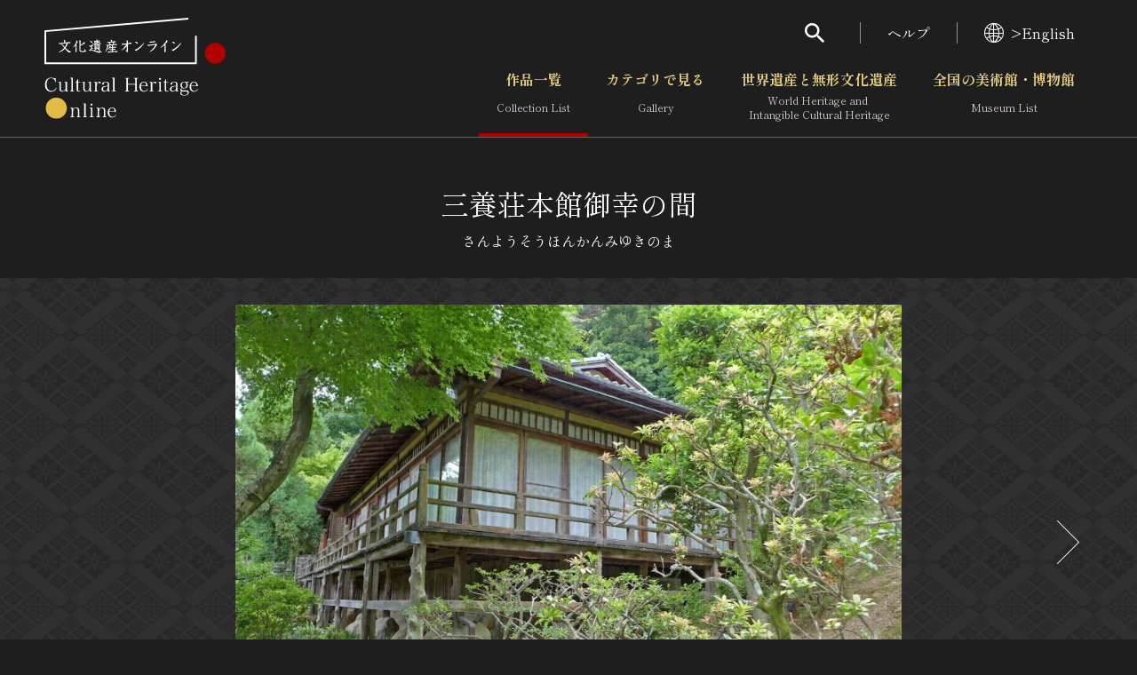

--- FILE ---
content_type: text/html; charset=UTF-8
request_url: https://bunka.nii.ac.jp/heritages/mapmarkerdataxml/18/35.040928974771525/138.93467187881473/35.038952517160034/138.93166780471805/0
body_size: 1146
content:
<markers><marker>
    <code>245498</code>
    <longitude>138.93306300000000</longitude>
    <latitude>35.03953400000000</latitude>
    <subtype>1</subtype>
    </marker><marker>
    <code>245498</code>
    <longitude>138.93306300000000</longitude>
    <latitude>35.03953400000000</latitude>
    <subtype>1</subtype>
    </marker><marker>
    <code>247001</code>
    <longitude>138.93311100000000</longitude>
    <latitude>35.03933700000000</latitude>
    <subtype>1</subtype>
    </marker><marker>
    <code>247001</code>
    <longitude>138.93311100000000</longitude>
    <latitude>35.03933700000000</latitude>
    <subtype>1</subtype>
    </marker><marker>
    <code>275042</code>
    <longitude>138.93316900000000</longitude>
    <latitude>35.03994000000000</latitude>
    <subtype>1</subtype>
    </marker><marker>
    <code>275042</code>
    <longitude>138.93316900000000</longitude>
    <latitude>35.03994000000000</latitude>
    <subtype>1</subtype>
    </marker><marker>
    <code>300729</code>
    <longitude>138.93317400000000</longitude>
    <latitude>35.03962600000000</latitude>
    <subtype>1</subtype>
    </marker><marker>
    <code>300729</code>
    <longitude>138.93317400000000</longitude>
    <latitude>35.03962600000000</latitude>
    <subtype>1</subtype>
    </marker><marker>
    <code>222614</code>
    <longitude>138.93317500000000</longitude>
    <latitude>35.03940900000000</latitude>
    <subtype>1</subtype>
    </marker><marker>
    <code>222614</code>
    <longitude>138.93317500000000</longitude>
    <latitude>35.03940900000000</latitude>
    <subtype>1</subtype>
    </marker><marker>
    <code>294460</code>
    <longitude>138.93330200000000</longitude>
    <latitude>35.03936300000000</latitude>
    <subtype>1</subtype>
    </marker><marker>
    <code>294460</code>
    <longitude>138.93330200000000</longitude>
    <latitude>35.03936300000000</latitude>
    <subtype>1</subtype>
    </marker><marker>
    <code>289643</code>
    <longitude>138.93367000000000</longitude>
    <latitude>35.03944300000000</latitude>
    <subtype>1</subtype>
    </marker><marker>
    <code>289643</code>
    <longitude>138.93367000000000</longitude>
    <latitude>35.03944300000000</latitude>
    <subtype>1</subtype>
    </marker></markers>